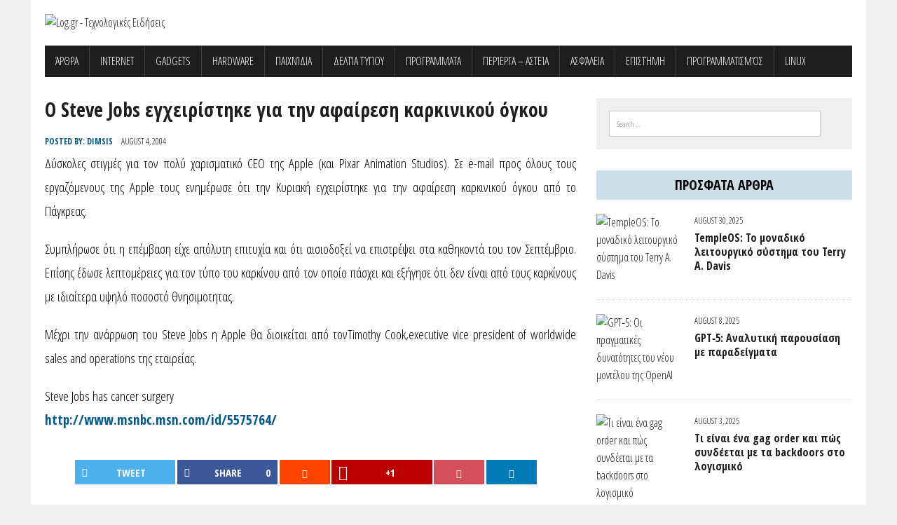

--- FILE ---
content_type: text/html; charset=UTF-8
request_url: https://www.log.gr/o-steve-jobs-egxeiristike-ya-tin-afairesi-karkinikou-ogou/
body_size: 17544
content:
<!DOCTYPE html>
<html class="no-js" lang="en-US">
<head>
<meta charset="UTF-8">
<meta name="viewport" content="width=device-width, initial-scale=1.0">
<link rel="profile" href="http://gmpg.org/xfn/11" />
<meta name='robots' content='index, follow, max-image-preview:large, max-snippet:-1, max-video-preview:-1' />
	<style>img:is([sizes="auto" i], [sizes^="auto," i]) { contain-intrinsic-size: 3000px 1500px }</style>
	
	<!-- This site is optimized with the Yoast SEO plugin v25.8 - https://yoast.com/wordpress/plugins/seo/ -->
	<title>O Steve Jobs εγχειρίστηκε για την αφαίρεση καρκινικού όγκου - Log.gr - Τεχνολογικές Ειδήσεις</title>
	<meta name="description" content="Δύσκολες στιγμές για τον πολύ χαρισματικό CEO της Apple (και Pixar Animation Studios). Σε e-mail προς όλους τους εργαζόμενους της Apple τους ενημέρωσε ότι" />
	<link rel="canonical" href="https://www.log.gr/o-steve-jobs-egxeiristike-ya-tin-afairesi-karkinikou-ogou/" />
	<meta property="og:locale" content="en_US" />
	<meta property="og:type" content="article" />
	<meta property="og:title" content="O Steve Jobs εγχειρίστηκε για την αφαίρεση καρκινικού όγκου - Log.gr - Τεχνολογικές Ειδήσεις" />
	<meta property="og:description" content="Δύσκολες στιγμές για τον πολύ χαρισματικό CEO της Apple (και Pixar Animation Studios). Σε e-mail προς όλους τους εργαζόμενους της Apple τους ενημέρωσε ότι" />
	<meta property="og:url" content="https://www.log.gr/o-steve-jobs-egxeiristike-ya-tin-afairesi-karkinikou-ogou/" />
	<meta property="og:site_name" content="Log.gr - Τεχνολογικές Ειδήσεις" />
	<meta property="article:publisher" content="https://www.facebook.com/log.gr/" />
	<meta property="article:author" content="https://www.facebook.com/log.gr/" />
	<meta property="article:published_time" content="2004-08-04T12:08:00+00:00" />
	<meta name="author" content="dimsis" />
	<meta name="twitter:card" content="summary_large_image" />
	<meta name="twitter:creator" content="@dimsis" />
	<meta name="twitter:site" content="@dimsis" />
	<meta name="twitter:label1" content="Written by" />
	<meta name="twitter:data1" content="dimsis" />
	<script type="application/ld+json" class="yoast-schema-graph">{"@context":"https://schema.org","@graph":[{"@type":"Article","@id":"https://www.log.gr/o-steve-jobs-egxeiristike-ya-tin-afairesi-karkinikou-ogou/#article","isPartOf":{"@id":"https://www.log.gr/o-steve-jobs-egxeiristike-ya-tin-afairesi-karkinikou-ogou/"},"author":{"name":"dimsis","@id":"https://www.log.gr/#/schema/person/6d4621a15866980d3b244f53b21f15e2"},"headline":"O Steve Jobs εγχειρίστηκε για την αφαίρεση καρκινικού όγκου","datePublished":"2004-08-04T12:08:00+00:00","mainEntityOfPage":{"@id":"https://www.log.gr/o-steve-jobs-egxeiristike-ya-tin-afairesi-karkinikou-ogou/"},"wordCount":34,"commentCount":0,"publisher":{"@id":"https://www.log.gr/#/schema/person/6d4621a15866980d3b244f53b21f15e2"},"articleSection":["Internet"],"inLanguage":"en-US"},{"@type":"WebPage","@id":"https://www.log.gr/o-steve-jobs-egxeiristike-ya-tin-afairesi-karkinikou-ogou/","url":"https://www.log.gr/o-steve-jobs-egxeiristike-ya-tin-afairesi-karkinikou-ogou/","name":"O Steve Jobs εγχειρίστηκε για την αφαίρεση καρκινικού όγκου - Log.gr - Τεχνολογικές Ειδήσεις","isPartOf":{"@id":"https://www.log.gr/#website"},"datePublished":"2004-08-04T12:08:00+00:00","description":"Δύσκολες στιγμές για τον πολύ χαρισματικό CEO της Apple (και Pixar Animation Studios). Σε e-mail προς όλους τους εργαζόμενους της Apple τους ενημέρωσε ότι","breadcrumb":{"@id":"https://www.log.gr/o-steve-jobs-egxeiristike-ya-tin-afairesi-karkinikou-ogou/#breadcrumb"},"inLanguage":"en-US","potentialAction":[{"@type":"ReadAction","target":["https://www.log.gr/o-steve-jobs-egxeiristike-ya-tin-afairesi-karkinikou-ogou/"]}]},{"@type":"BreadcrumbList","@id":"https://www.log.gr/o-steve-jobs-egxeiristike-ya-tin-afairesi-karkinikou-ogou/#breadcrumb","itemListElement":[{"@type":"ListItem","position":1,"name":"Αρχική","item":"https://www.log.gr/"},{"@type":"ListItem","position":2,"name":"O Steve Jobs εγχειρίστηκε για την αφαίρεση καρκινικού όγκου"}]},{"@type":"WebSite","@id":"https://www.log.gr/#website","url":"https://www.log.gr/","name":"Log.gr - Τεχνολογικές Ειδήσεις","description":"Log.gr - Ειδήσεις για την τεχνολογία, το διαδίκτυο, τα gadgets, την επιστήμη, τον προγραμματισμό, τα παιχνίδια κ.α.","publisher":{"@id":"https://www.log.gr/#/schema/person/6d4621a15866980d3b244f53b21f15e2"},"potentialAction":[{"@type":"SearchAction","target":{"@type":"EntryPoint","urlTemplate":"https://www.log.gr/?s={search_term_string}"},"query-input":{"@type":"PropertyValueSpecification","valueRequired":true,"valueName":"search_term_string"}}],"inLanguage":"en-US"},{"@type":["Person","Organization"],"@id":"https://www.log.gr/#/schema/person/6d4621a15866980d3b244f53b21f15e2","name":"dimsis","image":{"@type":"ImageObject","inLanguage":"en-US","@id":"https://www.log.gr/#/schema/person/image/","url":"https://www.log.gr/wp-content/uploads/2025/02/cropped-logo-1-1.png","contentUrl":"https://www.log.gr/wp-content/uploads/2025/02/cropped-logo-1-1.png","width":300,"height":85,"caption":"dimsis"},"logo":{"@id":"https://www.log.gr/#/schema/person/image/"},"sameAs":["http://www.siskopoulos.gr","https://www.facebook.com/log.gr/","https://x.com/dimsis"],"url":"https://www.log.gr/author/dimsis/"}]}</script>
	<!-- / Yoast SEO plugin. -->


<link rel='dns-prefetch' href='//fonts.googleapis.com' />
<link rel="alternate" type="application/rss+xml" title="Log.gr - Τεχνολογικές Ειδήσεις &raquo; Feed" href="https://www.log.gr/feed/" />
<script type="text/javascript">
/* <![CDATA[ */
window._wpemojiSettings = {"baseUrl":"https:\/\/s.w.org\/images\/core\/emoji\/16.0.1\/72x72\/","ext":".png","svgUrl":"https:\/\/s.w.org\/images\/core\/emoji\/16.0.1\/svg\/","svgExt":".svg","source":{"concatemoji":"https:\/\/www.log.gr\/wp-includes\/js\/wp-emoji-release.min.js?ver=6.8.3"}};
/*! This file is auto-generated */
!function(s,n){var o,i,e;function c(e){try{var t={supportTests:e,timestamp:(new Date).valueOf()};sessionStorage.setItem(o,JSON.stringify(t))}catch(e){}}function p(e,t,n){e.clearRect(0,0,e.canvas.width,e.canvas.height),e.fillText(t,0,0);var t=new Uint32Array(e.getImageData(0,0,e.canvas.width,e.canvas.height).data),a=(e.clearRect(0,0,e.canvas.width,e.canvas.height),e.fillText(n,0,0),new Uint32Array(e.getImageData(0,0,e.canvas.width,e.canvas.height).data));return t.every(function(e,t){return e===a[t]})}function u(e,t){e.clearRect(0,0,e.canvas.width,e.canvas.height),e.fillText(t,0,0);for(var n=e.getImageData(16,16,1,1),a=0;a<n.data.length;a++)if(0!==n.data[a])return!1;return!0}function f(e,t,n,a){switch(t){case"flag":return n(e,"\ud83c\udff3\ufe0f\u200d\u26a7\ufe0f","\ud83c\udff3\ufe0f\u200b\u26a7\ufe0f")?!1:!n(e,"\ud83c\udde8\ud83c\uddf6","\ud83c\udde8\u200b\ud83c\uddf6")&&!n(e,"\ud83c\udff4\udb40\udc67\udb40\udc62\udb40\udc65\udb40\udc6e\udb40\udc67\udb40\udc7f","\ud83c\udff4\u200b\udb40\udc67\u200b\udb40\udc62\u200b\udb40\udc65\u200b\udb40\udc6e\u200b\udb40\udc67\u200b\udb40\udc7f");case"emoji":return!a(e,"\ud83e\udedf")}return!1}function g(e,t,n,a){var r="undefined"!=typeof WorkerGlobalScope&&self instanceof WorkerGlobalScope?new OffscreenCanvas(300,150):s.createElement("canvas"),o=r.getContext("2d",{willReadFrequently:!0}),i=(o.textBaseline="top",o.font="600 32px Arial",{});return e.forEach(function(e){i[e]=t(o,e,n,a)}),i}function t(e){var t=s.createElement("script");t.src=e,t.defer=!0,s.head.appendChild(t)}"undefined"!=typeof Promise&&(o="wpEmojiSettingsSupports",i=["flag","emoji"],n.supports={everything:!0,everythingExceptFlag:!0},e=new Promise(function(e){s.addEventListener("DOMContentLoaded",e,{once:!0})}),new Promise(function(t){var n=function(){try{var e=JSON.parse(sessionStorage.getItem(o));if("object"==typeof e&&"number"==typeof e.timestamp&&(new Date).valueOf()<e.timestamp+604800&&"object"==typeof e.supportTests)return e.supportTests}catch(e){}return null}();if(!n){if("undefined"!=typeof Worker&&"undefined"!=typeof OffscreenCanvas&&"undefined"!=typeof URL&&URL.createObjectURL&&"undefined"!=typeof Blob)try{var e="postMessage("+g.toString()+"("+[JSON.stringify(i),f.toString(),p.toString(),u.toString()].join(",")+"));",a=new Blob([e],{type:"text/javascript"}),r=new Worker(URL.createObjectURL(a),{name:"wpTestEmojiSupports"});return void(r.onmessage=function(e){c(n=e.data),r.terminate(),t(n)})}catch(e){}c(n=g(i,f,p,u))}t(n)}).then(function(e){for(var t in e)n.supports[t]=e[t],n.supports.everything=n.supports.everything&&n.supports[t],"flag"!==t&&(n.supports.everythingExceptFlag=n.supports.everythingExceptFlag&&n.supports[t]);n.supports.everythingExceptFlag=n.supports.everythingExceptFlag&&!n.supports.flag,n.DOMReady=!1,n.readyCallback=function(){n.DOMReady=!0}}).then(function(){return e}).then(function(){var e;n.supports.everything||(n.readyCallback(),(e=n.source||{}).concatemoji?t(e.concatemoji):e.wpemoji&&e.twemoji&&(t(e.twemoji),t(e.wpemoji)))}))}((window,document),window._wpemojiSettings);
/* ]]> */
</script>
<style id='wp-emoji-styles-inline-css' type='text/css'>

	img.wp-smiley, img.emoji {
		display: inline !important;
		border: none !important;
		box-shadow: none !important;
		height: 1em !important;
		width: 1em !important;
		margin: 0 0.07em !important;
		vertical-align: -0.1em !important;
		background: none !important;
		padding: 0 !important;
	}
</style>
<link rel='stylesheet' id='wp-block-library-css' href='https://www.log.gr/wp-includes/css/dist/block-library/style.min.css?ver=6.8.3' type='text/css' media='all' />
<style id='classic-theme-styles-inline-css' type='text/css'>
/*! This file is auto-generated */
.wp-block-button__link{color:#fff;background-color:#32373c;border-radius:9999px;box-shadow:none;text-decoration:none;padding:calc(.667em + 2px) calc(1.333em + 2px);font-size:1.125em}.wp-block-file__button{background:#32373c;color:#fff;text-decoration:none}
</style>
<style id='global-styles-inline-css' type='text/css'>
:root{--wp--preset--aspect-ratio--square: 1;--wp--preset--aspect-ratio--4-3: 4/3;--wp--preset--aspect-ratio--3-4: 3/4;--wp--preset--aspect-ratio--3-2: 3/2;--wp--preset--aspect-ratio--2-3: 2/3;--wp--preset--aspect-ratio--16-9: 16/9;--wp--preset--aspect-ratio--9-16: 9/16;--wp--preset--color--black: #000000;--wp--preset--color--cyan-bluish-gray: #abb8c3;--wp--preset--color--white: #ffffff;--wp--preset--color--pale-pink: #f78da7;--wp--preset--color--vivid-red: #cf2e2e;--wp--preset--color--luminous-vivid-orange: #ff6900;--wp--preset--color--luminous-vivid-amber: #fcb900;--wp--preset--color--light-green-cyan: #7bdcb5;--wp--preset--color--vivid-green-cyan: #00d084;--wp--preset--color--pale-cyan-blue: #8ed1fc;--wp--preset--color--vivid-cyan-blue: #0693e3;--wp--preset--color--vivid-purple: #9b51e0;--wp--preset--gradient--vivid-cyan-blue-to-vivid-purple: linear-gradient(135deg,rgba(6,147,227,1) 0%,rgb(155,81,224) 100%);--wp--preset--gradient--light-green-cyan-to-vivid-green-cyan: linear-gradient(135deg,rgb(122,220,180) 0%,rgb(0,208,130) 100%);--wp--preset--gradient--luminous-vivid-amber-to-luminous-vivid-orange: linear-gradient(135deg,rgba(252,185,0,1) 0%,rgba(255,105,0,1) 100%);--wp--preset--gradient--luminous-vivid-orange-to-vivid-red: linear-gradient(135deg,rgba(255,105,0,1) 0%,rgb(207,46,46) 100%);--wp--preset--gradient--very-light-gray-to-cyan-bluish-gray: linear-gradient(135deg,rgb(238,238,238) 0%,rgb(169,184,195) 100%);--wp--preset--gradient--cool-to-warm-spectrum: linear-gradient(135deg,rgb(74,234,220) 0%,rgb(151,120,209) 20%,rgb(207,42,186) 40%,rgb(238,44,130) 60%,rgb(251,105,98) 80%,rgb(254,248,76) 100%);--wp--preset--gradient--blush-light-purple: linear-gradient(135deg,rgb(255,206,236) 0%,rgb(152,150,240) 100%);--wp--preset--gradient--blush-bordeaux: linear-gradient(135deg,rgb(254,205,165) 0%,rgb(254,45,45) 50%,rgb(107,0,62) 100%);--wp--preset--gradient--luminous-dusk: linear-gradient(135deg,rgb(255,203,112) 0%,rgb(199,81,192) 50%,rgb(65,88,208) 100%);--wp--preset--gradient--pale-ocean: linear-gradient(135deg,rgb(255,245,203) 0%,rgb(182,227,212) 50%,rgb(51,167,181) 100%);--wp--preset--gradient--electric-grass: linear-gradient(135deg,rgb(202,248,128) 0%,rgb(113,206,126) 100%);--wp--preset--gradient--midnight: linear-gradient(135deg,rgb(2,3,129) 0%,rgb(40,116,252) 100%);--wp--preset--font-size--small: 13px;--wp--preset--font-size--medium: 20px;--wp--preset--font-size--large: 36px;--wp--preset--font-size--x-large: 42px;--wp--preset--spacing--20: 0.44rem;--wp--preset--spacing--30: 0.67rem;--wp--preset--spacing--40: 1rem;--wp--preset--spacing--50: 1.5rem;--wp--preset--spacing--60: 2.25rem;--wp--preset--spacing--70: 3.38rem;--wp--preset--spacing--80: 5.06rem;--wp--preset--shadow--natural: 6px 6px 9px rgba(0, 0, 0, 0.2);--wp--preset--shadow--deep: 12px 12px 50px rgba(0, 0, 0, 0.4);--wp--preset--shadow--sharp: 6px 6px 0px rgba(0, 0, 0, 0.2);--wp--preset--shadow--outlined: 6px 6px 0px -3px rgba(255, 255, 255, 1), 6px 6px rgba(0, 0, 0, 1);--wp--preset--shadow--crisp: 6px 6px 0px rgba(0, 0, 0, 1);}:where(.is-layout-flex){gap: 0.5em;}:where(.is-layout-grid){gap: 0.5em;}body .is-layout-flex{display: flex;}.is-layout-flex{flex-wrap: wrap;align-items: center;}.is-layout-flex > :is(*, div){margin: 0;}body .is-layout-grid{display: grid;}.is-layout-grid > :is(*, div){margin: 0;}:where(.wp-block-columns.is-layout-flex){gap: 2em;}:where(.wp-block-columns.is-layout-grid){gap: 2em;}:where(.wp-block-post-template.is-layout-flex){gap: 1.25em;}:where(.wp-block-post-template.is-layout-grid){gap: 1.25em;}.has-black-color{color: var(--wp--preset--color--black) !important;}.has-cyan-bluish-gray-color{color: var(--wp--preset--color--cyan-bluish-gray) !important;}.has-white-color{color: var(--wp--preset--color--white) !important;}.has-pale-pink-color{color: var(--wp--preset--color--pale-pink) !important;}.has-vivid-red-color{color: var(--wp--preset--color--vivid-red) !important;}.has-luminous-vivid-orange-color{color: var(--wp--preset--color--luminous-vivid-orange) !important;}.has-luminous-vivid-amber-color{color: var(--wp--preset--color--luminous-vivid-amber) !important;}.has-light-green-cyan-color{color: var(--wp--preset--color--light-green-cyan) !important;}.has-vivid-green-cyan-color{color: var(--wp--preset--color--vivid-green-cyan) !important;}.has-pale-cyan-blue-color{color: var(--wp--preset--color--pale-cyan-blue) !important;}.has-vivid-cyan-blue-color{color: var(--wp--preset--color--vivid-cyan-blue) !important;}.has-vivid-purple-color{color: var(--wp--preset--color--vivid-purple) !important;}.has-black-background-color{background-color: var(--wp--preset--color--black) !important;}.has-cyan-bluish-gray-background-color{background-color: var(--wp--preset--color--cyan-bluish-gray) !important;}.has-white-background-color{background-color: var(--wp--preset--color--white) !important;}.has-pale-pink-background-color{background-color: var(--wp--preset--color--pale-pink) !important;}.has-vivid-red-background-color{background-color: var(--wp--preset--color--vivid-red) !important;}.has-luminous-vivid-orange-background-color{background-color: var(--wp--preset--color--luminous-vivid-orange) !important;}.has-luminous-vivid-amber-background-color{background-color: var(--wp--preset--color--luminous-vivid-amber) !important;}.has-light-green-cyan-background-color{background-color: var(--wp--preset--color--light-green-cyan) !important;}.has-vivid-green-cyan-background-color{background-color: var(--wp--preset--color--vivid-green-cyan) !important;}.has-pale-cyan-blue-background-color{background-color: var(--wp--preset--color--pale-cyan-blue) !important;}.has-vivid-cyan-blue-background-color{background-color: var(--wp--preset--color--vivid-cyan-blue) !important;}.has-vivid-purple-background-color{background-color: var(--wp--preset--color--vivid-purple) !important;}.has-black-border-color{border-color: var(--wp--preset--color--black) !important;}.has-cyan-bluish-gray-border-color{border-color: var(--wp--preset--color--cyan-bluish-gray) !important;}.has-white-border-color{border-color: var(--wp--preset--color--white) !important;}.has-pale-pink-border-color{border-color: var(--wp--preset--color--pale-pink) !important;}.has-vivid-red-border-color{border-color: var(--wp--preset--color--vivid-red) !important;}.has-luminous-vivid-orange-border-color{border-color: var(--wp--preset--color--luminous-vivid-orange) !important;}.has-luminous-vivid-amber-border-color{border-color: var(--wp--preset--color--luminous-vivid-amber) !important;}.has-light-green-cyan-border-color{border-color: var(--wp--preset--color--light-green-cyan) !important;}.has-vivid-green-cyan-border-color{border-color: var(--wp--preset--color--vivid-green-cyan) !important;}.has-pale-cyan-blue-border-color{border-color: var(--wp--preset--color--pale-cyan-blue) !important;}.has-vivid-cyan-blue-border-color{border-color: var(--wp--preset--color--vivid-cyan-blue) !important;}.has-vivid-purple-border-color{border-color: var(--wp--preset--color--vivid-purple) !important;}.has-vivid-cyan-blue-to-vivid-purple-gradient-background{background: var(--wp--preset--gradient--vivid-cyan-blue-to-vivid-purple) !important;}.has-light-green-cyan-to-vivid-green-cyan-gradient-background{background: var(--wp--preset--gradient--light-green-cyan-to-vivid-green-cyan) !important;}.has-luminous-vivid-amber-to-luminous-vivid-orange-gradient-background{background: var(--wp--preset--gradient--luminous-vivid-amber-to-luminous-vivid-orange) !important;}.has-luminous-vivid-orange-to-vivid-red-gradient-background{background: var(--wp--preset--gradient--luminous-vivid-orange-to-vivid-red) !important;}.has-very-light-gray-to-cyan-bluish-gray-gradient-background{background: var(--wp--preset--gradient--very-light-gray-to-cyan-bluish-gray) !important;}.has-cool-to-warm-spectrum-gradient-background{background: var(--wp--preset--gradient--cool-to-warm-spectrum) !important;}.has-blush-light-purple-gradient-background{background: var(--wp--preset--gradient--blush-light-purple) !important;}.has-blush-bordeaux-gradient-background{background: var(--wp--preset--gradient--blush-bordeaux) !important;}.has-luminous-dusk-gradient-background{background: var(--wp--preset--gradient--luminous-dusk) !important;}.has-pale-ocean-gradient-background{background: var(--wp--preset--gradient--pale-ocean) !important;}.has-electric-grass-gradient-background{background: var(--wp--preset--gradient--electric-grass) !important;}.has-midnight-gradient-background{background: var(--wp--preset--gradient--midnight) !important;}.has-small-font-size{font-size: var(--wp--preset--font-size--small) !important;}.has-medium-font-size{font-size: var(--wp--preset--font-size--medium) !important;}.has-large-font-size{font-size: var(--wp--preset--font-size--large) !important;}.has-x-large-font-size{font-size: var(--wp--preset--font-size--x-large) !important;}
:where(.wp-block-post-template.is-layout-flex){gap: 1.25em;}:where(.wp-block-post-template.is-layout-grid){gap: 1.25em;}
:where(.wp-block-columns.is-layout-flex){gap: 2em;}:where(.wp-block-columns.is-layout-grid){gap: 2em;}
:root :where(.wp-block-pullquote){font-size: 1.5em;line-height: 1.6;}
</style>
<link rel='stylesheet' id='sharify-css' href='https://www.log.gr/wp-content/plugins/sharify/sharify-style.php' type='text/css' media='all' />
<link rel='stylesheet' id='sharify-icon-css' href='https://www.log.gr/wp-content/plugins/sharify/icon/css/sharify.css' type='text/css' media='all' />
<link rel='stylesheet' id='sharify-font-css' href='https://fonts.googleapis.com/css?family=Roboto+Condensed:400' type='text/css' media='all' />
<link rel='stylesheet' id='rennews-style-css' href='https://www.log.gr/wp-content/themes/mh-newsdesk-lite/style.css?ver=6.8.3' type='text/css' media='all' />
<link rel='stylesheet' id='mh-google-fonts-css' href='https://fonts.googleapis.com/css?family=Oswald:400,700,300|PT+Serif:400,400italic,700,700italic' type='text/css' media='all' />
<link rel='stylesheet' id='mh-font-awesome-css' href='https://www.log.gr/wp-content/themes/mh-newsdesk-lite/includes/font-awesome.min.css' type='text/css' media='all' />
<link rel='stylesheet' id='mh-style-css' href='https://www.log.gr/wp-content/themes/rennews-child/style.css?ver=6.8.3' type='text/css' media='all' />
<link rel='stylesheet' id='moove_gdpr_frontend-css' href='https://www.log.gr/wp-content/plugins/gdpr-cookie-compliance/dist/styles/gdpr-main.css?ver=5.0.9' type='text/css' media='all' />
<style id='moove_gdpr_frontend-inline-css' type='text/css'>
#moove_gdpr_cookie_modal,#moove_gdpr_cookie_info_bar,.gdpr_cookie_settings_shortcode_content{font-family:&#039;Nunito&#039;,sans-serif}#moove_gdpr_save_popup_settings_button{background-color:#373737;color:#fff}#moove_gdpr_save_popup_settings_button:hover{background-color:#000}#moove_gdpr_cookie_info_bar .moove-gdpr-info-bar-container .moove-gdpr-info-bar-content a.mgbutton,#moove_gdpr_cookie_info_bar .moove-gdpr-info-bar-container .moove-gdpr-info-bar-content button.mgbutton{background-color:#0c4da2}#moove_gdpr_cookie_modal .moove-gdpr-modal-content .moove-gdpr-modal-footer-content .moove-gdpr-button-holder a.mgbutton,#moove_gdpr_cookie_modal .moove-gdpr-modal-content .moove-gdpr-modal-footer-content .moove-gdpr-button-holder button.mgbutton,.gdpr_cookie_settings_shortcode_content .gdpr-shr-button.button-green{background-color:#0c4da2;border-color:#0c4da2}#moove_gdpr_cookie_modal .moove-gdpr-modal-content .moove-gdpr-modal-footer-content .moove-gdpr-button-holder a.mgbutton:hover,#moove_gdpr_cookie_modal .moove-gdpr-modal-content .moove-gdpr-modal-footer-content .moove-gdpr-button-holder button.mgbutton:hover,.gdpr_cookie_settings_shortcode_content .gdpr-shr-button.button-green:hover{background-color:#fff;color:#0c4da2}#moove_gdpr_cookie_modal .moove-gdpr-modal-content .moove-gdpr-modal-close i,#moove_gdpr_cookie_modal .moove-gdpr-modal-content .moove-gdpr-modal-close span.gdpr-icon{background-color:#0c4da2;border:1px solid #0c4da2}#moove_gdpr_cookie_info_bar span.moove-gdpr-infobar-allow-all.focus-g,#moove_gdpr_cookie_info_bar span.moove-gdpr-infobar-allow-all:focus,#moove_gdpr_cookie_info_bar button.moove-gdpr-infobar-allow-all.focus-g,#moove_gdpr_cookie_info_bar button.moove-gdpr-infobar-allow-all:focus,#moove_gdpr_cookie_info_bar span.moove-gdpr-infobar-reject-btn.focus-g,#moove_gdpr_cookie_info_bar span.moove-gdpr-infobar-reject-btn:focus,#moove_gdpr_cookie_info_bar button.moove-gdpr-infobar-reject-btn.focus-g,#moove_gdpr_cookie_info_bar button.moove-gdpr-infobar-reject-btn:focus,#moove_gdpr_cookie_info_bar span.change-settings-button.focus-g,#moove_gdpr_cookie_info_bar span.change-settings-button:focus,#moove_gdpr_cookie_info_bar button.change-settings-button.focus-g,#moove_gdpr_cookie_info_bar button.change-settings-button:focus{-webkit-box-shadow:0 0 1px 3px #0c4da2;-moz-box-shadow:0 0 1px 3px #0c4da2;box-shadow:0 0 1px 3px #0c4da2}#moove_gdpr_cookie_modal .moove-gdpr-modal-content .moove-gdpr-modal-close i:hover,#moove_gdpr_cookie_modal .moove-gdpr-modal-content .moove-gdpr-modal-close span.gdpr-icon:hover,#moove_gdpr_cookie_info_bar span[data-href]>u.change-settings-button{color:#0c4da2}#moove_gdpr_cookie_modal .moove-gdpr-modal-content .moove-gdpr-modal-left-content #moove-gdpr-menu li.menu-item-selected a span.gdpr-icon,#moove_gdpr_cookie_modal .moove-gdpr-modal-content .moove-gdpr-modal-left-content #moove-gdpr-menu li.menu-item-selected button span.gdpr-icon{color:inherit}#moove_gdpr_cookie_modal .moove-gdpr-modal-content .moove-gdpr-modal-left-content #moove-gdpr-menu li a span.gdpr-icon,#moove_gdpr_cookie_modal .moove-gdpr-modal-content .moove-gdpr-modal-left-content #moove-gdpr-menu li button span.gdpr-icon{color:inherit}#moove_gdpr_cookie_modal .gdpr-acc-link{line-height:0;font-size:0;color:transparent;position:absolute}#moove_gdpr_cookie_modal .moove-gdpr-modal-content .moove-gdpr-modal-close:hover i,#moove_gdpr_cookie_modal .moove-gdpr-modal-content .moove-gdpr-modal-left-content #moove-gdpr-menu li a,#moove_gdpr_cookie_modal .moove-gdpr-modal-content .moove-gdpr-modal-left-content #moove-gdpr-menu li button,#moove_gdpr_cookie_modal .moove-gdpr-modal-content .moove-gdpr-modal-left-content #moove-gdpr-menu li button i,#moove_gdpr_cookie_modal .moove-gdpr-modal-content .moove-gdpr-modal-left-content #moove-gdpr-menu li a i,#moove_gdpr_cookie_modal .moove-gdpr-modal-content .moove-gdpr-tab-main .moove-gdpr-tab-main-content a:hover,#moove_gdpr_cookie_info_bar.moove-gdpr-dark-scheme .moove-gdpr-info-bar-container .moove-gdpr-info-bar-content a.mgbutton:hover,#moove_gdpr_cookie_info_bar.moove-gdpr-dark-scheme .moove-gdpr-info-bar-container .moove-gdpr-info-bar-content button.mgbutton:hover,#moove_gdpr_cookie_info_bar.moove-gdpr-dark-scheme .moove-gdpr-info-bar-container .moove-gdpr-info-bar-content a:hover,#moove_gdpr_cookie_info_bar.moove-gdpr-dark-scheme .moove-gdpr-info-bar-container .moove-gdpr-info-bar-content button:hover,#moove_gdpr_cookie_info_bar.moove-gdpr-dark-scheme .moove-gdpr-info-bar-container .moove-gdpr-info-bar-content span.change-settings-button:hover,#moove_gdpr_cookie_info_bar.moove-gdpr-dark-scheme .moove-gdpr-info-bar-container .moove-gdpr-info-bar-content button.change-settings-button:hover,#moove_gdpr_cookie_info_bar.moove-gdpr-dark-scheme .moove-gdpr-info-bar-container .moove-gdpr-info-bar-content u.change-settings-button:hover,#moove_gdpr_cookie_info_bar span[data-href]>u.change-settings-button,#moove_gdpr_cookie_info_bar.moove-gdpr-dark-scheme .moove-gdpr-info-bar-container .moove-gdpr-info-bar-content a.mgbutton.focus-g,#moove_gdpr_cookie_info_bar.moove-gdpr-dark-scheme .moove-gdpr-info-bar-container .moove-gdpr-info-bar-content button.mgbutton.focus-g,#moove_gdpr_cookie_info_bar.moove-gdpr-dark-scheme .moove-gdpr-info-bar-container .moove-gdpr-info-bar-content a.focus-g,#moove_gdpr_cookie_info_bar.moove-gdpr-dark-scheme .moove-gdpr-info-bar-container .moove-gdpr-info-bar-content button.focus-g,#moove_gdpr_cookie_info_bar.moove-gdpr-dark-scheme .moove-gdpr-info-bar-container .moove-gdpr-info-bar-content a.mgbutton:focus,#moove_gdpr_cookie_info_bar.moove-gdpr-dark-scheme .moove-gdpr-info-bar-container .moove-gdpr-info-bar-content button.mgbutton:focus,#moove_gdpr_cookie_info_bar.moove-gdpr-dark-scheme .moove-gdpr-info-bar-container .moove-gdpr-info-bar-content a:focus,#moove_gdpr_cookie_info_bar.moove-gdpr-dark-scheme .moove-gdpr-info-bar-container .moove-gdpr-info-bar-content button:focus,#moove_gdpr_cookie_info_bar.moove-gdpr-dark-scheme .moove-gdpr-info-bar-container .moove-gdpr-info-bar-content span.change-settings-button.focus-g,span.change-settings-button:focus,button.change-settings-button.focus-g,button.change-settings-button:focus,#moove_gdpr_cookie_info_bar.moove-gdpr-dark-scheme .moove-gdpr-info-bar-container .moove-gdpr-info-bar-content u.change-settings-button.focus-g,#moove_gdpr_cookie_info_bar.moove-gdpr-dark-scheme .moove-gdpr-info-bar-container .moove-gdpr-info-bar-content u.change-settings-button:focus{color:#0c4da2}#moove_gdpr_cookie_modal .moove-gdpr-branding.focus-g span,#moove_gdpr_cookie_modal .moove-gdpr-modal-content .moove-gdpr-tab-main a.focus-g,#moove_gdpr_cookie_modal .moove-gdpr-modal-content .moove-gdpr-tab-main .gdpr-cd-details-toggle.focus-g{color:#0c4da2}#moove_gdpr_cookie_modal.gdpr_lightbox-hide{display:none}
</style>
<script type="text/javascript" src="https://www.log.gr/wp-includes/js/jquery/jquery.min.js?ver=3.7.1" id="jquery-core-js"></script>
<script type="text/javascript" src="https://www.log.gr/wp-includes/js/jquery/jquery-migrate.min.js?ver=3.4.1" id="jquery-migrate-js"></script>
<script type="text/javascript" src="https://www.log.gr/wp-content/themes/mh-newsdesk-lite/js/scripts.js?ver=6.8.3" id="mh-scripts-js"></script>
<link rel="https://api.w.org/" href="https://www.log.gr/wp-json/" /><link rel="alternate" title="JSON" type="application/json" href="https://www.log.gr/wp-json/wp/v2/posts/21" /><link rel="EditURI" type="application/rsd+xml" title="RSD" href="https://www.log.gr/xmlrpc.php?rsd" />
<meta name="generator" content="WordPress 6.8.3" />
<link rel='shortlink' href='https://www.log.gr/?p=21' />
<link rel="alternate" title="oEmbed (JSON)" type="application/json+oembed" href="https://www.log.gr/wp-json/oembed/1.0/embed?url=https%3A%2F%2Fwww.log.gr%2Fo-steve-jobs-egxeiristike-ya-tin-afairesi-karkinikou-ogou%2F" />
<link rel="alternate" title="oEmbed (XML)" type="text/xml+oembed" href="https://www.log.gr/wp-json/oembed/1.0/embed?url=https%3A%2F%2Fwww.log.gr%2Fo-steve-jobs-egxeiristike-ya-tin-afairesi-karkinikou-ogou%2F&#038;format=xml" />
<!--[if lt IE 9]>
<script src="https://www.log.gr/wp-content/themes/mh-newsdesk-lite/js/css3-mediaqueries.js"></script>
<![endif]-->
<link rel="icon" href="https://www.log.gr/wp-content/uploads/2016/04/cropped-logo-32x32.png" sizes="32x32" />
<link rel="icon" href="https://www.log.gr/wp-content/uploads/2016/04/cropped-logo-192x192.png" sizes="192x192" />
<link rel="apple-touch-icon" href="https://www.log.gr/wp-content/uploads/2016/04/cropped-logo-180x180.png" />
<meta name="msapplication-TileImage" content="https://www.log.gr/wp-content/uploads/2016/04/cropped-logo-270x270.png" />
		<style type="text/css" id="wp-custom-css">
			table,table td {
	    font-size: 1.1rem !important;
	}

img.size-content-single {
    width: 100% !important;
    max-width: 100% !important;
}

blockquote {
    font-size: 26px !important;
}		</style>
		</head>
<body class="wp-singular post-template-default single single-post postid-21 single-format-standard wp-theme-mh-newsdesk-lite wp-child-theme-rennews-child mh-right-sb">
<div id="mh-wrapper">
<header class="mh-header">
	<div class="header-wrap mh-clearfix">
		<a href="https://www.log.gr/" title="Log.gr - Τεχνολογικές Ειδήσεις" rel="home">
<div class="logo-wrap" role="banner">
<img src="https://www.log.gr/wp-content/uploads/2016/04/cropped-logo-1-1.png" height="85" width="300" alt="Log.gr - Τεχνολογικές Ειδήσεις" />
</div>
</a>
	</div>
	<div class="header-menu mh-clearfix">
		<nav class="main-nav mh-clearfix">
			<div class="menu-main-menu-container"><ul id="menu-main-menu" class="menu"><li id="menu-item-4803" class="menu-item menu-item-type-taxonomy menu-item-object-category menu-item-4803"><a href="https://www.log.gr/category/articles/">Άρθρα</a></li>
<li id="menu-item-4799" class="menu-item menu-item-type-taxonomy menu-item-object-category current-post-ancestor current-menu-parent current-post-parent menu-item-4799"><a href="https://www.log.gr/category/internet/">Internet</a></li>
<li id="menu-item-4797" class="menu-item menu-item-type-taxonomy menu-item-object-category menu-item-4797"><a href="https://www.log.gr/category/gadgets/">Gadgets</a></li>
<li id="menu-item-4798" class="menu-item menu-item-type-taxonomy menu-item-object-category menu-item-4798"><a href="https://www.log.gr/category/hardware/">Hardware</a></li>
<li id="menu-item-4809" class="menu-item menu-item-type-taxonomy menu-item-object-category menu-item-4809"><a href="https://www.log.gr/category/games/">Παιχνίδια</a></li>
<li id="menu-item-4805" class="menu-item menu-item-type-taxonomy menu-item-object-category menu-item-4805"><a href="https://www.log.gr/category/newsrelease/">Δελτία τύπου</a></li>
<li id="menu-item-4811" class="menu-item menu-item-type-taxonomy menu-item-object-category menu-item-4811"><a href="https://www.log.gr/category/programs/">Προγράμματα</a></li>
<li id="menu-item-4810" class="menu-item menu-item-type-taxonomy menu-item-object-category menu-item-4810"><a href="https://www.log.gr/category/funny/">Περίεργα &#8211; Αστεία</a></li>
<li id="menu-item-4804" class="menu-item menu-item-type-taxonomy menu-item-object-category menu-item-4804"><a href="https://www.log.gr/category/security/">Ασφάλεια</a></li>
<li id="menu-item-4807" class="menu-item menu-item-type-taxonomy menu-item-object-category menu-item-4807"><a href="https://www.log.gr/category/science/">Επιστήμη</a></li>
<li id="menu-item-4812" class="menu-item menu-item-type-taxonomy menu-item-object-category menu-item-4812"><a href="https://www.log.gr/category/programming/">Προγραμματισμός</a></li>
<li id="menu-item-4800" class="menu-item menu-item-type-taxonomy menu-item-object-category menu-item-4800"><a href="https://www.log.gr/category/linux/">Linux</a></li>
</ul></div>		</nav>
	</div>
</header><div class="mh-section mh-group">
	<div id="main-content" class="mh-content"><article id="post-21" class="post-21 post type-post status-publish format-standard hentry category-internet">
	<header class="entry-header mh-clearfix">
		<h1 class="entry-title">O Steve Jobs εγχειρίστηκε για την αφαίρεση καρκινικού όγκου</h1>
			</header>
		<p class="entry-meta">
<span class="entry-meta-author vcard author">Posted By: <a class="fn" href="https://www.log.gr/author/dimsis/">dimsis</a></span>
<span class="entry-meta-date updated">August 4, 2004</span>
</p>
	<div class="entry-content mh-clearfix">
		<p>Δύσκολες στιγμές για τον πολύ χαρισματικό CEO της Apple (και Pixar Animation Studios). Σε e-mail προς όλους τους εργαζόμενους της Apple τους ενημέρωσε ότι την Κυριακή εγχειρίστηκε για την αφαίρεση καρκινικού όγκου από το Πάγκρεας. </p>
<p>Συμπλήρωσε ότι η επέμβαση είχε απόλυτη επιτυχία και ότι αισιοδοξεί να επιστρέψει στα καθηκοντά του τον Σεπτέμβριο. Επίσης έδωσε λεπτομέρειες για τον τύπο του καρκίνου από τον οποίο πάσχει και εξήγησε ότι δεν είναι από τους καρκίνους με ιδιαίτερα υψηλό ποσοστό θνησιμοτητας. </p>
<p>Μέχρι την ανάρρωση του Steve Jobs η Apple θα διοικείται από τονTimothy Cook,executive vice president of worldwide sales and operations της εταιρείας. </p>
<p>Steve Jobs has cancer surgery<br />
<a href="http://www.msnbc.msn.com/id/5575764/" rel="nofollow">http://www.msnbc.msn.com/id/5575764/</a></p>
<div class="sharify-container"><ul><li class="sharify-btn-twitter">
								<a title="Tweet on Twitter" href="https://twitter.com/intent/tweet?text=O+Steve+Jobs+%CE%B5%CE%B3%CF%87%CE%B5%CE%B9%CF%81%CE%AF%CF%83%CF%84%CE%B7%CE%BA%CE%B5+%CE%B3%CE%B9%CE%B1+%CF%84%CE%B7%CE%BD+%CE%B1%CF%86%CE%B1%CE%AF%CF%81%CE%B5%CF%83%CE%B7+%CE%BA%CE%B1%CF%81%CE%BA%CE%B9%CE%BD%CE%B9%CE%BA%CE%BF%CF%8D+%CF%8C%CE%B3%CE%BA%CE%BF%CF%85: https://www.log.gr/o-steve-jobs-egxeiristike-ya-tin-afairesi-karkinikou-ogou/" onclick="window.open(this.href, 'mywin','left=50,top=50,width=600,height=350,toolbar=0'); return false;">
									<span class="sharify-icon"><i class="sharify sharify-twitter"></i></span>
									<span class="sharify-title">Tweet</span>
								</a>
							</li><li class="sharify-btn-facebook">
								<a title="Share on Facebook" href="http://www.facebook.com/sharer.php?u=https%3A%2F%2Fwww.log.gr%2Fo-steve-jobs-egxeiristike-ya-tin-afairesi-karkinikou-ogou%2F" onclick="window.open(this.href, 'mywin','left=50,top=50,width=600,height=350,toolbar=0'); return false;">
									<span class="sharify-icon"><i class="sharify sharify-facebook"></i></span>
									<span class="sharify-title">Share</span>
									<span class="sharify-count">0</span>
								</a>
							</li><li class="sharify-btn-reddit">
								<a title="Submit to Reddit" href="http://reddit.com/submit?url=https://www.log.gr/o-steve-jobs-egxeiristike-ya-tin-afairesi-karkinikou-ogou/" onclick="window.open(this.href, 'mywin','left=50,top=50,width=950,height=450,toolbar=0'); return false;">
									<span class="sharify-icon"><i class="sharify sharify-reddit"></i></span>
									<span class="sharify-title">Reddit</span>
								</a>
							</li><li class="sharify-btn-gplus">
								<a title="Share on Google+" href="http://plus.google.com/share?url=https://www.log.gr/o-steve-jobs-egxeiristike-ya-tin-afairesi-karkinikou-ogou/" onclick="window.open(this.href, 'mywin','left=50,top=50,width=600,height=350,toolbar=0'); return false;">
									<span class="sharify-icon"><i class="sharify sharify-gplus"></i></span>
									<span class="sharify-title">+1</span>
								</a>
							</li><li class="sharify-btn-pocket">
								<a title="Save to read later on Pocket" href="https://getpocket.com/save?url=https%3A%2F%2Fwww.log.gr%2Fo-steve-jobs-egxeiristike-ya-tin-afairesi-karkinikou-ogou%2F" onclick="window.open(this.href, 'mywin','left=50,top=50,width=600,height=350,toolbar=0'); return false;">
									<span class="sharify-icon"><i class="sharify sharify-pocket"></i></span>
									<span class="sharify-title">Pocket</span>
								</a>
							</li><li class="sharify-btn-linkedin">
								<a title="Share on Linkedin" href="https://www.linkedin.com/shareArticle?mini=true&url=https://www.log.gr/o-steve-jobs-egxeiristike-ya-tin-afairesi-karkinikou-ogou/&title=O Steve Jobs εγχειρίστηκε για την αφαίρεση καρκινικού όγκου" onclick="if(!document.getElementById('td_social_networks_buttons')){window.open(this.href, 'mywin','left=50,top=50,width=600,height=350,toolbar=0'); return false;}" >
									<span class="sharify-icon"><i class="sharify sharify-linkedin"></i></span>
									<span class="sharify-title">LinkedIn</span>
									<span class="sharify-count">0</span>
								</a>
							</li></ul></div>	</div>
</article><nav class="post-nav-wrap" role="navigation">
<ul class="post-nav mh-clearfix">
<li class="post-nav-prev">
<a href="https://www.log.gr/adiabroxo-mp-player/" rel="prev"><i class="fa fa-chevron-left"></i>Previous post</a></li>
<li class="post-nav-next">
<a href="https://www.log.gr/upostiriksi-tou-format-blu-ray-apo-to-playstation/" rel="next">Next post<i class="fa fa-chevron-right"></i></a></li>
</ul>
</nav>
	</div>
	<aside class="mh-sidebar">
	<div id="search-2" class="sb-widget mh-clearfix widget_search"><form role="search" method="get" class="search-form" action="https://www.log.gr/">
				<label>
					<span class="screen-reader-text">Search for:</span>
					<input type="search" class="search-field" placeholder="Search &hellip;" value="" name="s" />
				</label>
				<input type="submit" class="search-submit" value="Search" />
			</form></div><div id="mh_newsdesk_lite_custom_posts-3" class="sb-widget mh-clearfix mh_newsdesk_lite_custom_posts"><h4 class="widget-title"><span>ΠΡΟΣΦΑΤΑ ΑΡΘΡΑ</span></h4>		<div class="mh-cp-widget mh-clearfix">				<article class="cp-wrap cp-small mh-clearfix">
					<div class="cp-thumb-small">
						<a href="https://www.log.gr/templeos-terry-davis/" title="TempleOS: Το μοναδικό λειτουργικό σύστημα του Terry A. Davis"><img width="120" height="67" src="https://www.log.gr/wp-content/uploads/2025/08/TempleOS-120x67.jpg" class="attachment-cp-thumb-small size-cp-thumb-small wp-post-image" alt="TempleOS: Το μοναδικό λειτουργικό σύστημα του Terry A. Davis" decoding="async" loading="lazy" srcset="https://www.log.gr/wp-content/uploads/2025/08/TempleOS-120x67.jpg 120w, https://www.log.gr/wp-content/uploads/2025/08/TempleOS-777x437.jpg 777w, https://www.log.gr/wp-content/uploads/2025/08/TempleOS-260x146.jpg 260w" sizes="auto, (max-width: 120px) 100vw, 120px" /></a>
					</div>
					<p class="entry-meta"><span class="updated">August 30, 2025</span></p>
					<h3 class="cp-title-small"><a href="https://www.log.gr/templeos-terry-davis/" title="TempleOS: Το μοναδικό λειτουργικό σύστημα του Terry A. Davis" rel="bookmark">TempleOS: Το μοναδικό λειτουργικό σύστημα του Terry A. Davis</a></h3>
				</article>
				<hr class="mh-separator">				<article class="cp-wrap cp-small mh-clearfix">
					<div class="cp-thumb-small">
						<a href="https://www.log.gr/gpt5-dynatotites-kainourgia-xaraktiristika/" title="GPT‑5: Αναλυτική παρουσίαση με παραδείγματα"><img width="120" height="67" src="https://www.log.gr/wp-content/uploads/2025/08/gpt5-dynatotites-kainourgia-xaraktiristika-120x67.jpg" class="attachment-cp-thumb-small size-cp-thumb-small wp-post-image" alt="GPT‑5: Οι πραγματικές δυνατότητες του νέου μοντέλου της OpenAI" decoding="async" loading="lazy" srcset="https://www.log.gr/wp-content/uploads/2025/08/gpt5-dynatotites-kainourgia-xaraktiristika-120x67.jpg 120w, https://www.log.gr/wp-content/uploads/2025/08/gpt5-dynatotites-kainourgia-xaraktiristika-260x146.jpg 260w" sizes="auto, (max-width: 120px) 100vw, 120px" /></a>
					</div>
					<p class="entry-meta"><span class="updated">August 8, 2025</span></p>
					<h3 class="cp-title-small"><a href="https://www.log.gr/gpt5-dynatotites-kainourgia-xaraktiristika/" title="GPT‑5: Αναλυτική παρουσίαση με παραδείγματα" rel="bookmark">GPT‑5: Αναλυτική παρουσίαση με παραδείγματα</a></h3>
				</article>
				<hr class="mh-separator">				<article class="cp-wrap cp-small mh-clearfix">
					<div class="cp-thumb-small">
						<a href="https://www.log.gr/gag-order-backdoor-software/" title="Τι είναι ένα gag order και πώς συνδέεται με τα backdoors στο λογισμικό"><img width="120" height="67" src="https://www.log.gr/wp-content/uploads/2025/08/gag-order-backdoor-software-120x67.jpg" class="attachment-cp-thumb-small size-cp-thumb-small wp-post-image" alt="Τι είναι ένα gag order και πώς συνδέεται με τα backdoors στο λογισμικό" decoding="async" loading="lazy" srcset="https://www.log.gr/wp-content/uploads/2025/08/gag-order-backdoor-software-120x67.jpg 120w, https://www.log.gr/wp-content/uploads/2025/08/gag-order-backdoor-software-260x146.jpg 260w" sizes="auto, (max-width: 120px) 100vw, 120px" /></a>
					</div>
					<p class="entry-meta"><span class="updated">August 3, 2025</span></p>
					<h3 class="cp-title-small"><a href="https://www.log.gr/gag-order-backdoor-software/" title="Τι είναι ένα gag order και πώς συνδέεται με τα backdoors στο λογισμικό" rel="bookmark">Τι είναι ένα gag order και πώς συνδέεται με τα backdoors στο λογισμικό</a></h3>
				</article>
				<hr class="mh-separator">				<article class="cp-wrap cp-small mh-clearfix">
					<div class="cp-thumb-small">
						<a href="https://www.log.gr/sistema-wifi-anagnorisi-atomon-whofi/" title="Σύστημα WhoFi: Αναγνώριση Ατόμων με Wi-Fi Σήματα έως 95,5% Ακρίβεια"><img width="120" height="67" src="https://www.log.gr/wp-content/uploads/2025/08/sistema-wifi-anagnorisi-atomon-whofi-120x67.jpg" class="attachment-cp-thumb-small size-cp-thumb-small wp-post-image" alt="Σύστημα WhoFi: Αναγνώριση Ατόμων με Wi-Fi Σήματα έως 95,5% Ακρίβεια" decoding="async" loading="lazy" srcset="https://www.log.gr/wp-content/uploads/2025/08/sistema-wifi-anagnorisi-atomon-whofi-120x67.jpg 120w, https://www.log.gr/wp-content/uploads/2025/08/sistema-wifi-anagnorisi-atomon-whofi-260x146.jpg 260w" sizes="auto, (max-width: 120px) 100vw, 120px" /></a>
					</div>
					<p class="entry-meta"><span class="updated">August 2, 2025</span></p>
					<h3 class="cp-title-small"><a href="https://www.log.gr/sistema-wifi-anagnorisi-atomon-whofi/" title="Σύστημα WhoFi: Αναγνώριση Ατόμων με Wi-Fi Σήματα έως 95,5% Ακρίβεια" rel="bookmark">Σύστημα WhoFi: Αναγνώριση Ατόμων με Wi-Fi Σήματα έως 95,5% Ακρίβεια</a></h3>
				</article>
				<hr class="mh-separator">				<article class="cp-wrap cp-small mh-clearfix">
					<div class="cp-thumb-small">
						<a href="https://www.log.gr/hapip-crispr-gonidiaki-therapeia/" title="Το χάπι CRISPR και το μέλλον της γονιδιακής θεραπείας"><img width="120" height="67" src="https://www.log.gr/wp-content/uploads/2025/08/hapip-crispr-gonidiaki-therapeia-120x67.jpg" class="attachment-cp-thumb-small size-cp-thumb-small wp-post-image" alt="Το χάπι CRISPR και το μέλλον της γονιδιακής θεραπείας" decoding="async" loading="lazy" srcset="https://www.log.gr/wp-content/uploads/2025/08/hapip-crispr-gonidiaki-therapeia-120x67.jpg 120w, https://www.log.gr/wp-content/uploads/2025/08/hapip-crispr-gonidiaki-therapeia-260x146.jpg 260w" sizes="auto, (max-width: 120px) 100vw, 120px" /></a>
					</div>
					<p class="entry-meta"><span class="updated">August 2, 2025</span></p>
					<h3 class="cp-title-small"><a href="https://www.log.gr/hapip-crispr-gonidiaki-therapeia/" title="Το χάπι CRISPR και το μέλλον της γονιδιακής θεραπείας" rel="bookmark">Το χάπι CRISPR και το μέλλον της γονιδιακής θεραπείας</a></h3>
				</article>
				<hr class="mh-separator">		</div></div><div id="tag_cloud-3" class="sb-widget mh-clearfix widget_tag_cloud"><h4 class="widget-title"><span>Tags</span></h4><div class="tagcloud"><a href="https://www.log.gr/tag/acta/" class="tag-cloud-link tag-link-89 tag-link-position-1" style="font-size: 10.52pt;" aria-label="ACTA (2 items)">ACTA</a>
<a href="https://www.log.gr/tag/agi/" class="tag-cloud-link tag-link-360 tag-link-position-2" style="font-size: 13.6pt;" aria-label="AGI (4 items)">AGI</a>
<a href="https://www.log.gr/tag/ai/" class="tag-cloud-link tag-link-173 tag-link-position-3" style="font-size: 18.36pt;" aria-label="ai (10 items)">ai</a>
<a href="https://www.log.gr/tag/artificial-intelligence/" class="tag-cloud-link tag-link-205 tag-link-position-4" style="font-size: 17.1pt;" aria-label="artificial intelligence (8 items)">artificial intelligence</a>
<a href="https://www.log.gr/tag/bill-gates/" class="tag-cloud-link tag-link-109 tag-link-position-5" style="font-size: 12.2pt;" aria-label="bill gates (3 items)">bill gates</a>
<a href="https://www.log.gr/tag/biotechnology/" class="tag-cloud-link tag-link-490 tag-link-position-6" style="font-size: 10.52pt;" aria-label="biotechnology (2 items)">biotechnology</a>
<a href="https://www.log.gr/tag/deepmind/" class="tag-cloud-link tag-link-302 tag-link-position-7" style="font-size: 10.52pt;" aria-label="DeepMind (2 items)">DeepMind</a>
<a href="https://www.log.gr/tag/dna/" class="tag-cloud-link tag-link-253 tag-link-position-8" style="font-size: 10.52pt;" aria-label="dna (2 items)">dna</a>
<a href="https://www.log.gr/tag/e-xeftila/" class="tag-cloud-link tag-link-72 tag-link-position-9" style="font-size: 10.52pt;" aria-label="e-ξεφτίλα (2 items)">e-ξεφτίλα</a>
<a href="https://www.log.gr/tag/education/" class="tag-cloud-link tag-link-260 tag-link-position-10" style="font-size: 10.52pt;" aria-label="education (2 items)">education</a>
<a href="https://www.log.gr/tag/elon-musk/" class="tag-cloud-link tag-link-112 tag-link-position-11" style="font-size: 10.52pt;" aria-label="elon musk (2 items)">elon musk</a>
<a href="https://www.log.gr/tag/games/" class="tag-cloud-link tag-link-45 tag-link-position-12" style="font-size: 12.2pt;" aria-label="games (3 items)">games</a>
<a href="https://www.log.gr/tag/gamification/" class="tag-cloud-link tag-link-133 tag-link-position-13" style="font-size: 10.52pt;" aria-label="gamification (2 items)">gamification</a>
<a href="https://www.log.gr/tag/gaming/" class="tag-cloud-link tag-link-206 tag-link-position-14" style="font-size: 12.2pt;" aria-label="gaming (3 items)">gaming</a>
<a href="https://www.log.gr/tag/george-paget-thomson/" class="tag-cloud-link tag-link-415 tag-link-position-15" style="font-size: 8pt;" aria-label="George Paget Thomson (1 item)">George Paget Thomson</a>
<a href="https://www.log.gr/tag/google/" class="tag-cloud-link tag-link-98 tag-link-position-16" style="font-size: 10.52pt;" aria-label="google+ (2 items)">google+</a>
<a href="https://www.log.gr/tag/iot/" class="tag-cloud-link tag-link-162 tag-link-position-17" style="font-size: 10.52pt;" aria-label="iot (2 items)">iot</a>
<a href="https://www.log.gr/tag/pipa/" class="tag-cloud-link tag-link-91 tag-link-position-18" style="font-size: 10.52pt;" aria-label="PIPA (2 items)">PIPA</a>
<a href="https://www.log.gr/tag/saferinternet/" class="tag-cloud-link tag-link-26 tag-link-position-19" style="font-size: 16.4pt;" aria-label="saferinternet (7 items)">saferinternet</a>
<a href="https://www.log.gr/tag/seo/" class="tag-cloud-link tag-link-65 tag-link-position-20" style="font-size: 13.6pt;" aria-label="SEO (4 items)">SEO</a>
<a href="https://www.log.gr/tag/singularity/" class="tag-cloud-link tag-link-268 tag-link-position-21" style="font-size: 10.52pt;" aria-label="singularity (2 items)">singularity</a>
<a href="https://www.log.gr/tag/sopa/" class="tag-cloud-link tag-link-90 tag-link-position-22" style="font-size: 10.52pt;" aria-label="SOPA (2 items)">SOPA</a>
<a href="https://www.log.gr/tag/themes/" class="tag-cloud-link tag-link-60 tag-link-position-23" style="font-size: 10.52pt;" aria-label="themes (2 items)">themes</a>
<a href="https://www.log.gr/tag/ubi/" class="tag-cloud-link tag-link-273 tag-link-position-24" style="font-size: 10.52pt;" aria-label="ubi (2 items)">ubi</a>
<a href="https://www.log.gr/tag/web-design/" class="tag-cloud-link tag-link-75 tag-link-position-25" style="font-size: 10.52pt;" aria-label="web design (2 items)">web design</a>
<a href="https://www.log.gr/tag/anagnosi-skepsis/" class="tag-cloud-link tag-link-178 tag-link-position-26" style="font-size: 10.52pt;" aria-label="Ανάγνωση σκέψης (2 items)">Ανάγνωση σκέψης</a>
<a href="https://www.log.gr/tag/%cf%84%ce%b5%cf%87%ce%bd%ce%b7%cf%84%ce%ae-%ce%bd%ce%bf%ce%b7%ce%bc%ce%bf%cf%83%cf%8d%ce%bd%ce%b7/" class="tag-cloud-link tag-link-324 tag-link-position-27" style="font-size: 12.2pt;" aria-label="Τεχνητή Νοημοσύνη (3 items)">Τεχνητή Νοημοσύνη</a>
<a href="https://www.log.gr/tag/%cf%84%ce%b5%cf%87%ce%bd%ce%bf%ce%bb%ce%bf%ce%b3%ce%af%ce%b1/" class="tag-cloud-link tag-link-389 tag-link-position-28" style="font-size: 12.2pt;" aria-label="Τεχνολογία (3 items)">Τεχνολογία</a>
<a href="https://www.log.gr/tag/%ce%b1%ce%bb%ce%b3%cf%8c%cf%81%ce%b9%ce%b8%ce%bc%ce%bf%ce%b9/" class="tag-cloud-link tag-link-385 tag-link-position-29" style="font-size: 8pt;" aria-label="αλγόριθμοι (1 item)">αλγόριθμοι</a>
<a href="https://www.log.gr/tag/%ce%b1%cf%85%cf%84%ce%bf%ce%bc%ce%b1%cf%84%ce%bf%cf%80%ce%bf%ce%af%ce%b7%cf%83%ce%b7/" class="tag-cloud-link tag-link-272 tag-link-position-30" style="font-size: 10.52pt;" aria-label="αυτοματοποίηση (2 items)">αυτοματοποίηση</a>
<a href="https://www.log.gr/tag/%ce%b2%ce%b1%cf%81%cf%85%cf%84%ce%b9%ce%ba%ce%ac-%ce%ba%cf%8d%ce%bc%ce%b1%cf%84%ce%b1/" class="tag-cloud-link tag-link-414 tag-link-position-31" style="font-size: 8pt;" aria-label="βαρυτικά κύματα (1 item)">βαρυτικά κύματα</a>
<a href="https://www.log.gr/tag/%ce%b2%ce%b9%ce%bf%cf%84%ce%b5%cf%87%ce%bd%ce%bf%ce%bb%ce%bf%ce%b3%ce%af%ce%b1/" class="tag-cloud-link tag-link-397 tag-link-position-32" style="font-size: 10.52pt;" aria-label="βιοτεχνολογία (2 items)">βιοτεχνολογία</a>
<a href="https://www.log.gr/tag/ekpedefsi/" class="tag-cloud-link tag-link-225 tag-link-position-33" style="font-size: 15.7pt;" aria-label="εκπαίδευση (6 items)">εκπαίδευση</a>
<a href="https://www.log.gr/tag/ekpedeftiki/" class="tag-cloud-link tag-link-135 tag-link-position-34" style="font-size: 12.2pt;" aria-label="εκπαιδευτικοί (3 items)">εκπαιδευτικοί</a>
<a href="https://www.log.gr/tag/energia/" class="tag-cloud-link tag-link-182 tag-link-position-35" style="font-size: 10.52pt;" aria-label="ενέργεια (2 items)">ενέργεια</a>
<a href="https://www.log.gr/tag/ilektronika-pechnidia/" class="tag-cloud-link tag-link-208 tag-link-position-36" style="font-size: 10.52pt;" aria-label="ηλεκτρονικά παιχνίδια (2 items)">ηλεκτρονικά παιχνίδια</a>
<a href="https://www.log.gr/tag/%ce%b9%ce%b4%ce%b9%cf%89%cf%84%ce%b9%ce%ba%cf%8c%cf%84%ce%b7%cf%84%ce%b1/" class="tag-cloud-link tag-link-622 tag-link-position-37" style="font-size: 10.52pt;" aria-label="ιδιωτικότητα (2 items)">ιδιωτικότητα</a>
<a href="https://www.log.gr/tag/%ce%ba%ce%b1%ce%b8%ce%b1%cf%81%ce%ae-%ce%b5%ce%bd%ce%ad%cf%81%ce%b3%ce%b5%ce%b9%ce%b1/" class="tag-cloud-link tag-link-456 tag-link-position-38" style="font-size: 10.52pt;" aria-label="καθαρή ενέργεια (2 items)">καθαρή ενέργεια</a>
<a href="https://www.log.gr/tag/karagkiozides/" class="tag-cloud-link tag-link-71 tag-link-position-39" style="font-size: 10.52pt;" aria-label="καραγκιόζηδες (2 items)">καραγκιόζηδες</a>
<a href="https://www.log.gr/tag/%ce%ba%ce%b2%ce%b1%ce%bd%cf%84%ce%b9%ce%ba%ce%ae-%cf%86%cf%85%cf%83%ce%b9%ce%ba%ce%ae/" class="tag-cloud-link tag-link-342 tag-link-position-40" style="font-size: 10.52pt;" aria-label="κβαντική φυσική (2 items)">κβαντική φυσική</a>
<a href="https://www.log.gr/tag/kinita/" class="tag-cloud-link tag-link-155 tag-link-position-41" style="font-size: 10.52pt;" aria-label="κινητά (2 items)">κινητά</a>
<a href="https://www.log.gr/tag/paichnidia/" class="tag-cloud-link tag-link-46 tag-link-position-42" style="font-size: 14.72pt;" aria-label="παιχνίδια (5 items)">παιχνίδια</a>
<a href="https://www.log.gr/tag/scholia-tou-mellontos/" class="tag-cloud-link tag-link-230 tag-link-position-43" style="font-size: 10.52pt;" aria-label="σχολεία του μέλλοντος (2 items)">σχολεία του μέλλοντος</a>
<a href="https://www.log.gr/tag/techniti-noimosyni/" class="tag-cloud-link tag-link-161 tag-link-position-44" style="font-size: 22pt;" aria-label="τεχνητή νοημοσύνη (19 items)">τεχνητή νοημοσύνη</a>
<a href="https://www.log.gr/tag/technologia/" class="tag-cloud-link tag-link-37 tag-link-position-45" style="font-size: 17.8pt;" aria-label="τεχνολογία (9 items)">τεχνολογία</a></div>
</div><div id="archives-2" class="sb-widget mh-clearfix widget_archive"><h4 class="widget-title"><span>Archives</span></h4>
			<ul>
					<li><a href='https://www.log.gr/2025/08/'>August 2025</a></li>
	<li><a href='https://www.log.gr/2025/07/'>July 2025</a></li>
	<li><a href='https://www.log.gr/2025/06/'>June 2025</a></li>
	<li><a href='https://www.log.gr/2025/05/'>May 2025</a></li>
	<li><a href='https://www.log.gr/2025/04/'>April 2025</a></li>
	<li><a href='https://www.log.gr/2025/03/'>March 2025</a></li>
	<li><a href='https://www.log.gr/2025/02/'>February 2025</a></li>
	<li><a href='https://www.log.gr/2025/01/'>January 2025</a></li>
	<li><a href='https://www.log.gr/2024/12/'>December 2024</a></li>
	<li><a href='https://www.log.gr/2024/09/'>September 2024</a></li>
	<li><a href='https://www.log.gr/2024/05/'>May 2024</a></li>
	<li><a href='https://www.log.gr/2024/01/'>January 2024</a></li>
	<li><a href='https://www.log.gr/2023/11/'>November 2023</a></li>
	<li><a href='https://www.log.gr/2023/04/'>April 2023</a></li>
	<li><a href='https://www.log.gr/2023/02/'>February 2023</a></li>
	<li><a href='https://www.log.gr/2023/01/'>January 2023</a></li>
	<li><a href='https://www.log.gr/2021/03/'>March 2021</a></li>
	<li><a href='https://www.log.gr/2020/11/'>November 2020</a></li>
	<li><a href='https://www.log.gr/2020/04/'>April 2020</a></li>
	<li><a href='https://www.log.gr/2020/03/'>March 2020</a></li>
	<li><a href='https://www.log.gr/2019/06/'>June 2019</a></li>
	<li><a href='https://www.log.gr/2018/01/'>January 2018</a></li>
	<li><a href='https://www.log.gr/2017/12/'>December 2017</a></li>
	<li><a href='https://www.log.gr/2017/11/'>November 2017</a></li>
	<li><a href='https://www.log.gr/2017/04/'>April 2017</a></li>
	<li><a href='https://www.log.gr/2017/03/'>March 2017</a></li>
	<li><a href='https://www.log.gr/2017/02/'>February 2017</a></li>
	<li><a href='https://www.log.gr/2017/01/'>January 2017</a></li>
	<li><a href='https://www.log.gr/2016/12/'>December 2016</a></li>
	<li><a href='https://www.log.gr/2016/10/'>October 2016</a></li>
	<li><a href='https://www.log.gr/2016/09/'>September 2016</a></li>
	<li><a href='https://www.log.gr/2016/05/'>May 2016</a></li>
	<li><a href='https://www.log.gr/2016/04/'>April 2016</a></li>
	<li><a href='https://www.log.gr/2016/03/'>March 2016</a></li>
	<li><a href='https://www.log.gr/2016/02/'>February 2016</a></li>
	<li><a href='https://www.log.gr/2016/01/'>January 2016</a></li>
	<li><a href='https://www.log.gr/2015/09/'>September 2015</a></li>
	<li><a href='https://www.log.gr/2015/02/'>February 2015</a></li>
	<li><a href='https://www.log.gr/2015/01/'>January 2015</a></li>
	<li><a href='https://www.log.gr/2014/12/'>December 2014</a></li>
	<li><a href='https://www.log.gr/2014/10/'>October 2014</a></li>
	<li><a href='https://www.log.gr/2014/09/'>September 2014</a></li>
	<li><a href='https://www.log.gr/2014/07/'>July 2014</a></li>
	<li><a href='https://www.log.gr/2014/06/'>June 2014</a></li>
	<li><a href='https://www.log.gr/2014/04/'>April 2014</a></li>
	<li><a href='https://www.log.gr/2014/02/'>February 2014</a></li>
	<li><a href='https://www.log.gr/2014/01/'>January 2014</a></li>
	<li><a href='https://www.log.gr/2013/11/'>November 2013</a></li>
	<li><a href='https://www.log.gr/2013/10/'>October 2013</a></li>
	<li><a href='https://www.log.gr/2013/08/'>August 2013</a></li>
	<li><a href='https://www.log.gr/2013/07/'>July 2013</a></li>
	<li><a href='https://www.log.gr/2013/06/'>June 2013</a></li>
	<li><a href='https://www.log.gr/2013/05/'>May 2013</a></li>
	<li><a href='https://www.log.gr/2013/04/'>April 2013</a></li>
	<li><a href='https://www.log.gr/2013/02/'>February 2013</a></li>
	<li><a href='https://www.log.gr/2013/01/'>January 2013</a></li>
	<li><a href='https://www.log.gr/2012/12/'>December 2012</a></li>
	<li><a href='https://www.log.gr/2012/11/'>November 2012</a></li>
	<li><a href='https://www.log.gr/2012/10/'>October 2012</a></li>
	<li><a href='https://www.log.gr/2012/09/'>September 2012</a></li>
	<li><a href='https://www.log.gr/2012/07/'>July 2012</a></li>
	<li><a href='https://www.log.gr/2012/06/'>June 2012</a></li>
	<li><a href='https://www.log.gr/2012/05/'>May 2012</a></li>
	<li><a href='https://www.log.gr/2012/03/'>March 2012</a></li>
	<li><a href='https://www.log.gr/2012/02/'>February 2012</a></li>
	<li><a href='https://www.log.gr/2012/01/'>January 2012</a></li>
	<li><a href='https://www.log.gr/2011/12/'>December 2011</a></li>
	<li><a href='https://www.log.gr/2011/11/'>November 2011</a></li>
	<li><a href='https://www.log.gr/2011/10/'>October 2011</a></li>
	<li><a href='https://www.log.gr/2011/09/'>September 2011</a></li>
	<li><a href='https://www.log.gr/2011/08/'>August 2011</a></li>
	<li><a href='https://www.log.gr/2011/07/'>July 2011</a></li>
	<li><a href='https://www.log.gr/2011/06/'>June 2011</a></li>
	<li><a href='https://www.log.gr/2011/05/'>May 2011</a></li>
	<li><a href='https://www.log.gr/2011/04/'>April 2011</a></li>
	<li><a href='https://www.log.gr/2011/03/'>March 2011</a></li>
	<li><a href='https://www.log.gr/2011/02/'>February 2011</a></li>
	<li><a href='https://www.log.gr/2011/01/'>January 2011</a></li>
	<li><a href='https://www.log.gr/2010/12/'>December 2010</a></li>
	<li><a href='https://www.log.gr/2010/11/'>November 2010</a></li>
	<li><a href='https://www.log.gr/2010/10/'>October 2010</a></li>
	<li><a href='https://www.log.gr/2010/09/'>September 2010</a></li>
	<li><a href='https://www.log.gr/2010/08/'>August 2010</a></li>
	<li><a href='https://www.log.gr/2010/07/'>July 2010</a></li>
	<li><a href='https://www.log.gr/2010/06/'>June 2010</a></li>
	<li><a href='https://www.log.gr/2010/05/'>May 2010</a></li>
	<li><a href='https://www.log.gr/2010/04/'>April 2010</a></li>
	<li><a href='https://www.log.gr/2010/03/'>March 2010</a></li>
	<li><a href='https://www.log.gr/2010/02/'>February 2010</a></li>
	<li><a href='https://www.log.gr/2010/01/'>January 2010</a></li>
	<li><a href='https://www.log.gr/2009/12/'>December 2009</a></li>
	<li><a href='https://www.log.gr/2009/11/'>November 2009</a></li>
	<li><a href='https://www.log.gr/2009/10/'>October 2009</a></li>
	<li><a href='https://www.log.gr/2009/09/'>September 2009</a></li>
	<li><a href='https://www.log.gr/2009/08/'>August 2009</a></li>
	<li><a href='https://www.log.gr/2009/07/'>July 2009</a></li>
	<li><a href='https://www.log.gr/2009/06/'>June 2009</a></li>
	<li><a href='https://www.log.gr/2009/05/'>May 2009</a></li>
	<li><a href='https://www.log.gr/2009/04/'>April 2009</a></li>
	<li><a href='https://www.log.gr/2009/03/'>March 2009</a></li>
	<li><a href='https://www.log.gr/2009/02/'>February 2009</a></li>
	<li><a href='https://www.log.gr/2009/01/'>January 2009</a></li>
	<li><a href='https://www.log.gr/2008/12/'>December 2008</a></li>
	<li><a href='https://www.log.gr/2008/11/'>November 2008</a></li>
	<li><a href='https://www.log.gr/2008/10/'>October 2008</a></li>
	<li><a href='https://www.log.gr/2008/09/'>September 2008</a></li>
	<li><a href='https://www.log.gr/2008/08/'>August 2008</a></li>
	<li><a href='https://www.log.gr/2008/07/'>July 2008</a></li>
	<li><a href='https://www.log.gr/2008/06/'>June 2008</a></li>
	<li><a href='https://www.log.gr/2008/05/'>May 2008</a></li>
	<li><a href='https://www.log.gr/2008/04/'>April 2008</a></li>
	<li><a href='https://www.log.gr/2008/03/'>March 2008</a></li>
	<li><a href='https://www.log.gr/2008/02/'>February 2008</a></li>
	<li><a href='https://www.log.gr/2008/01/'>January 2008</a></li>
	<li><a href='https://www.log.gr/2007/12/'>December 2007</a></li>
	<li><a href='https://www.log.gr/2007/11/'>November 2007</a></li>
	<li><a href='https://www.log.gr/2007/10/'>October 2007</a></li>
	<li><a href='https://www.log.gr/2007/09/'>September 2007</a></li>
	<li><a href='https://www.log.gr/2007/08/'>August 2007</a></li>
	<li><a href='https://www.log.gr/2007/07/'>July 2007</a></li>
	<li><a href='https://www.log.gr/2007/06/'>June 2007</a></li>
	<li><a href='https://www.log.gr/2007/05/'>May 2007</a></li>
	<li><a href='https://www.log.gr/2007/04/'>April 2007</a></li>
	<li><a href='https://www.log.gr/2007/03/'>March 2007</a></li>
	<li><a href='https://www.log.gr/2007/02/'>February 2007</a></li>
	<li><a href='https://www.log.gr/2007/01/'>January 2007</a></li>
	<li><a href='https://www.log.gr/2006/11/'>November 2006</a></li>
	<li><a href='https://www.log.gr/2006/10/'>October 2006</a></li>
	<li><a href='https://www.log.gr/2006/09/'>September 2006</a></li>
	<li><a href='https://www.log.gr/2006/08/'>August 2006</a></li>
	<li><a href='https://www.log.gr/2006/07/'>July 2006</a></li>
	<li><a href='https://www.log.gr/2006/06/'>June 2006</a></li>
	<li><a href='https://www.log.gr/2006/05/'>May 2006</a></li>
	<li><a href='https://www.log.gr/2006/04/'>April 2006</a></li>
	<li><a href='https://www.log.gr/2006/03/'>March 2006</a></li>
	<li><a href='https://www.log.gr/2006/02/'>February 2006</a></li>
	<li><a href='https://www.log.gr/2006/01/'>January 2006</a></li>
	<li><a href='https://www.log.gr/2005/12/'>December 2005</a></li>
	<li><a href='https://www.log.gr/2005/11/'>November 2005</a></li>
	<li><a href='https://www.log.gr/2005/10/'>October 2005</a></li>
	<li><a href='https://www.log.gr/2005/09/'>September 2005</a></li>
	<li><a href='https://www.log.gr/2005/08/'>August 2005</a></li>
	<li><a href='https://www.log.gr/2005/07/'>July 2005</a></li>
	<li><a href='https://www.log.gr/2005/06/'>June 2005</a></li>
	<li><a href='https://www.log.gr/2005/05/'>May 2005</a></li>
	<li><a href='https://www.log.gr/2005/04/'>April 2005</a></li>
	<li><a href='https://www.log.gr/2005/03/'>March 2005</a></li>
	<li><a href='https://www.log.gr/2005/02/'>February 2005</a></li>
	<li><a href='https://www.log.gr/2005/01/'>January 2005</a></li>
	<li><a href='https://www.log.gr/2004/12/'>December 2004</a></li>
	<li><a href='https://www.log.gr/2004/11/'>November 2004</a></li>
	<li><a href='https://www.log.gr/2004/10/'>October 2004</a></li>
	<li><a href='https://www.log.gr/2004/09/'>September 2004</a></li>
	<li><a href='https://www.log.gr/2004/08/'>August 2004</a></li>
			</ul>

			</div><div id="nav_menu-3" class="sb-widget mh-clearfix widget_nav_menu"><h4 class="widget-title"><span>ΣΗΜΑΝΤΙΚΑ</span></h4><div class="menu-footer-menu-container"><ul id="menu-footer-menu" class="menu"><li id="menu-item-4819" class="menu-item menu-item-type-post_type menu-item-object-page menu-item-4819"><a href="https://www.log.gr/prosopika-dedomena/">Προσωπικά δεδομένα</a></li>
<li id="menu-item-4820" class="menu-item menu-item-type-post_type menu-item-object-page menu-item-4820"><a href="https://www.log.gr/oroi-chrisis/">Όροι χρήσης</a></li>
</ul></div></div><div id="text-5" class="sb-widget mh-clearfix widget_text">			<div class="textwidget"><div align="center">
<form action="https://www.paypal.com/cgi-bin/webscr" method="post" target="_top">
<input type="hidden" name="cmd" value="_s-xclick">
<input type="hidden" name="hosted_button_id" value="LWVR9MRJ3F5NE">
<input type="image" src="https://www.paypal.com/en_US/i/btn/btn_donateCC_LG.gif" border="0" name="submit" alt="PayPal - The safer, easier way to pay online!">
<img alt="" border="0" src="https://www.paypalobjects.com/en_US/i/scr/pixel.gif" width="1" height="1">
</form>

</div></div>
		</div><div id="text-7" class="sb-widget mh-clearfix widget_text">			<div class="textwidget"><center>
<a href="http://www.mediahost.gr/manager/aff.php?aff=81"><img src="http://www.log.gr/wp-content/uploads/2017/12/mediahost-banner.png" alt="mediahost hosting" />
</a>
</center></div>
		</div><div id="text-9" class="sb-widget mh-clearfix widget_text"><h4 class="widget-title"><span>Booking.com</span></h4>			<div class="textwidget"><p>Κερδίστε 10% επιστροφή μετά το τέλος της διαμονής σας κάνοντας κράτηση αφού ακολουθήσετε τον παρακάτω σύνδεσμο:<br />
<strong><a href="https://www.booking.com/s/98b3315d">https://www.booking.com/s/98b3315d</a></strong></p>
</div>
		</div><div id="block-3" class="sb-widget mh-clearfix widget_block">
<ul class="wp-block-list">
<li><a href="https://www.desfu.com/">Destiny Fuse</a>
<ul class="wp-block-list">
<li><strong>Destiny Fuse</strong> is a home for short stories, flash fiction, and other bite-sized narratives. Come explore a world of unexpected tales<br></li>
</ul>
</li>



<li><a href="https://www.avadaz.com/">Avadaz</a>
<ul class="wp-block-list"></ul>
</li>



<li><a href="https://www.wake.gr/">Wake</a><br></li>



<li><a href="https://www.district.gr/">District</a><br></li>



<li><a href="https://www.fuchsia.gr/">Fuchsia</a></li>
</ul>
</div><div id="block-5" class="sb-widget mh-clearfix widget_block"><b><a href="https://www.desfu.com/" target="_blank">Destiny Fuse</a></b>
<p><small>Το Destiny Fuse είναι ένας τόπος για διηγήματα, flash fiction και άλλες σύντομες αφηγήσεις. Ελάτε να εξερευνήσετε έναν κόσμο
    απροσδόκητων ιστοριών</small></p>

<br>

<b><a href="https://www.avadaz.com/" target="_blank">Avadaz</a></b>
<p><small>Το Avadaz είναι η πύλη σας προς το άγνωστο, εξερευνώντας τη συνείδηση, τα μυστήρια της ύπαρξης, τον κόσμο των πνευμάτων,
    την εξωγήινη ζωή και τα ταξίδια στο χρόνο. Βουτήξτε σε μεταφυσικές θεωρίες, κοσμικά θαύματα και τη διασταύρωση
    της επιστήμης και του υπερφυσικού</small></p>



<br>

<b><a href="https://www.wake.gr/" target="_blank">Wake</a></b>
<p><small>Ένα ελληνικό website αυτοβελτίωσης που προσφέρει έμπνευση και πρακτικές για καλύτερη διαχείριση άγχους, ανάπτυξη
    προσωπικών σχέσεων, ευημερία και ισορροπημένη ζωή. Μέσα από στοχευμένα άρθρα, παρουσιάζει πώς μπορείς να μεγαλώσεις
    ψυχικά, νοητικά και συναισθηματικά.</small></p>

<br>

<b><a href="https://www.district.gr/" target="_blank">District</a></b>
<p><small>Το District είναι μια ελληνική ιστοσελίδα επικεντρωμένη στην τεχνητή νοημοσύνη. Εξερευνά τόσο τις πρακτικές εφαρμογές όσο και
    τις φιλοσοφικές προοπτικές της AI, καλύπτοντας θέματα όπως η εκπαίδευση, η κλιματική επιστήμη, η ηθική και το μέλλον
    της ανθρωπότητας. Ο ιστότοπος συνδυάζει την τεχνολογία με βαθύτερο προβληματισμό, με στόχο να ενημερώσει και να εμπνεύσει αναγνώστες που ενδιαφέρονται για τον
    ρόλο της AI στη διαμόρφωση του κόσμου μας.</small></p>

<br>

<b><a href="https://www.fuchsia.gr/" target="_blank">Fuchsia</a></b>
<p><small>Το Fuchsia είναι ποίηση, στίχοι και τέχνη με τη δύναμη της τεχνητής νοημοσύνης. Μια σύντηξη τεχνολογίας και δημιουργικότητας</small></p></div></aside></div>
</div>
<footer class="mh-footer">
	<div class="wrapper-inner">
		<p class="copyright">Copyright 2026 | MH Newsdesk lite by <a href="https://www.mhthemes.com/" rel="nofollow">MH Themes</a></p>
	</div>
</footer>
<script type="speculationrules">
{"prefetch":[{"source":"document","where":{"and":[{"href_matches":"\/*"},{"not":{"href_matches":["\/wp-*.php","\/wp-admin\/*","\/wp-content\/uploads\/*","\/wp-content\/*","\/wp-content\/plugins\/*","\/wp-content\/themes\/rennews-child\/*","\/wp-content\/themes\/mh-newsdesk-lite\/*","\/*\\?(.+)"]}},{"not":{"selector_matches":"a[rel~=\"nofollow\"]"}},{"not":{"selector_matches":".no-prefetch, .no-prefetch a"}}]},"eagerness":"conservative"}]}
</script>
	<!--copyscapeskip-->
	<aside id="moove_gdpr_cookie_info_bar" class="moove-gdpr-info-bar-hidden moove-gdpr-align-center moove-gdpr-dark-scheme gdpr_infobar_postion_bottom" aria-label="GDPR Cookie Banner" style="display: none;">
	<div class="moove-gdpr-info-bar-container">
		<div class="moove-gdpr-info-bar-content">
		
<div class="moove-gdpr-cookie-notice">
  <p>Ο ιστότοπος χρησιμοποιεί cookies για καλύτερη εμπειρία πλοήγησης και για να κάνουμε την περιήγησή σας πιο εύκολη.</p>
<p>Μπορείτε να μάθετε περισσότερα για τα cookies που χρησιμοποιούμαι ή και να τα απενεργοποιήσετε από τις <button  aria-haspopup="true" data-href="#moove_gdpr_cookie_modal" class="change-settings-button">ρυθμίσεις</button>.</p>
</div>
<!--  .moove-gdpr-cookie-notice -->
		
<div class="moove-gdpr-button-holder">
			<button class="mgbutton moove-gdpr-infobar-allow-all gdpr-fbo-0" aria-label="Αποδοχή" >Αποδοχή</button>
		</div>
<!--  .button-container -->
		</div>
		<!-- moove-gdpr-info-bar-content -->
	</div>
	<!-- moove-gdpr-info-bar-container -->
	</aside>
	<!-- #moove_gdpr_cookie_info_bar -->
	<!--/copyscapeskip-->
<script type="text/javascript" src="https://www.log.gr/wp-content/plugins/sharify/admin/inc/sharifycounts.js?ver=1.4" id="sharify-counts-js"></script>
<script type="text/javascript" id="moove_gdpr_frontend-js-extra">
/* <![CDATA[ */
var moove_frontend_gdpr_scripts = {"ajaxurl":"https:\/\/www.log.gr\/wp-admin\/admin-ajax.php","post_id":"21","plugin_dir":"https:\/\/www.log.gr\/wp-content\/plugins\/gdpr-cookie-compliance","show_icons":"all","is_page":"","ajax_cookie_removal":"false","strict_init":"2","enabled_default":{"strict":1,"third_party":0,"advanced":0,"performance":0,"preference":0},"geo_location":"false","force_reload":"false","is_single":"1","hide_save_btn":"false","current_user":"0","cookie_expiration":"365","script_delay":"2000","close_btn_action":"1","close_btn_rdr":"","scripts_defined":"{\"cache\":true,\"header\":\"\",\"body\":\"\",\"footer\":\"\",\"thirdparty\":{\"header\":\"\",\"body\":\"\",\"footer\":\"\"},\"strict\":{\"header\":\"\",\"body\":\"\",\"footer\":\"\"},\"advanced\":{\"header\":\"\",\"body\":\"\",\"footer\":\"\"}}","gdpr_scor":"true","wp_lang":"","wp_consent_api":"false","gdpr_nonce":"2fd52a0042"};
/* ]]> */
</script>
<script type="text/javascript" src="https://www.log.gr/wp-content/plugins/gdpr-cookie-compliance/dist/scripts/main.js?ver=5.0.9" id="moove_gdpr_frontend-js"></script>
<script type="text/javascript" id="moove_gdpr_frontend-js-after">
/* <![CDATA[ */
var gdpr_consent__strict = "false"
var gdpr_consent__thirdparty = "false"
var gdpr_consent__advanced = "false"
var gdpr_consent__performance = "false"
var gdpr_consent__preference = "false"
var gdpr_consent__cookies = ""
/* ]]> */
</script>

    
	<!--copyscapeskip-->
	<!-- V1 -->
	<dialog id="moove_gdpr_cookie_modal" class="gdpr_lightbox-hide" aria-modal="true" aria-label="GDPR Settings Screen">
	<div class="moove-gdpr-modal-content moove-clearfix logo-position-left moove_gdpr_modal_theme_v1">
		    
		<button class="moove-gdpr-modal-close" autofocus aria-label="Close GDPR Cookie Settings">
			<span class="gdpr-sr-only">Close GDPR Cookie Settings</span>
			<span class="gdpr-icon moovegdpr-arrow-close"></span>
		</button>
				<div class="moove-gdpr-modal-left-content">
		
<div class="moove-gdpr-company-logo-holder">
	<img src="http://www.log.gr/wp-content/plugins/gdpr-cookie-compliance/dist/images/moove-logo.png" alt="Log.gr - Τεχνολογικές Ειδήσεις"     class="img-responsive" />
</div>
<!--  .moove-gdpr-company-logo-holder -->
		<ul id="moove-gdpr-menu">
			
<li class="menu-item-on menu-item-privacy_overview menu-item-selected">
	<button data-href="#privacy_overview" class="moove-gdpr-tab-nav" aria-label="Privacy Overview">
	<span class="gdpr-nav-tab-title">Privacy Overview</span>
	</button>
</li>

	<li class="menu-item-strict-necessary-cookies menu-item-off">
	<button data-href="#strict-necessary-cookies" class="moove-gdpr-tab-nav" aria-label="Strictly Necessary Cookies">
		<span class="gdpr-nav-tab-title">Strictly Necessary Cookies</span>
	</button>
	</li>





		</ul>
		
<div class="moove-gdpr-branding-cnt">
			<a href="https://wordpress.org/plugins/gdpr-cookie-compliance/" rel="noopener noreferrer" target="_blank" class='moove-gdpr-branding'>Από&nbsp; <span>GDPR Cookie Compliance</span></a>
		</div>
<!--  .moove-gdpr-branding -->
		</div>
		<!--  .moove-gdpr-modal-left-content -->
		<div class="moove-gdpr-modal-right-content">
		<div class="moove-gdpr-modal-title">
			 
		</div>
		<!-- .moove-gdpr-modal-ritle -->
		<div class="main-modal-content">

			<div class="moove-gdpr-tab-content">
			
<div id="privacy_overview" class="moove-gdpr-tab-main">
		<span class="tab-title">Privacy Overview</span>
		<div class="moove-gdpr-tab-main-content">
	<p>This website uses cookies so that we can provide you with the best user experience possible. Cookie information is stored in your browser and performs functions such as recognising you when you return to our website and helping our team to understand which sections of the website you find most interesting and useful.</p>
		</div>
	<!--  .moove-gdpr-tab-main-content -->

</div>
<!-- #privacy_overview -->
			
  <div id="strict-necessary-cookies" class="moove-gdpr-tab-main" style="display:none">
    <span class="tab-title">Strictly Necessary Cookies</span>
    <div class="moove-gdpr-tab-main-content">
      <p>Strictly Necessary Cookie should be enabled at all times so that we can save your preferences for cookie settings.</p>
      <div class="moove-gdpr-status-bar ">
        <div class="gdpr-cc-form-wrap">
          <div class="gdpr-cc-form-fieldset">
            <label class="cookie-switch" for="moove_gdpr_strict_cookies">    
              <span class="gdpr-sr-only">Enable or Disable Cookies</span>        
              <input type="checkbox" aria-label="Strictly Necessary Cookies"  value="check" name="moove_gdpr_strict_cookies" id="moove_gdpr_strict_cookies">
              <span class="cookie-slider cookie-round gdpr-sr" data-text-enable="Ενεργοποίηση" data-text-disabled="Απενεργοποίηση">
                <span class="gdpr-sr-label">
                  <span class="gdpr-sr-enable">Ενεργοποίηση</span>
                  <span class="gdpr-sr-disable">Απενεργοποίηση</span>
                </span>
              </span>
            </label>
          </div>
          <!-- .gdpr-cc-form-fieldset -->
        </div>
        <!-- .gdpr-cc-form-wrap -->
      </div>
      <!-- .moove-gdpr-status-bar -->
                                              
    </div>
    <!--  .moove-gdpr-tab-main-content -->
  </div>
  <!-- #strict-necesarry-cookies -->
			
			
									
			</div>
			<!--  .moove-gdpr-tab-content -->
		</div>
		<!--  .main-modal-content -->
		<div class="moove-gdpr-modal-footer-content">
			<div class="moove-gdpr-button-holder">
						<button class="mgbutton moove-gdpr-modal-allow-all button-visible" aria-label="Ενεργοποίηση Όλων">Ενεργοποίηση Όλων</button>
								<button class="mgbutton moove-gdpr-modal-save-settings button-visible" aria-label="Αποθήκευση Αλλαγών">Αποθήκευση Αλλαγών</button>
				</div>
<!--  .moove-gdpr-button-holder -->
		</div>
		<!--  .moove-gdpr-modal-footer-content -->
		</div>
		<!--  .moove-gdpr-modal-right-content -->

		<div class="moove-clearfix"></div>

	</div>
	<!--  .moove-gdpr-modal-content -->
	</dialog>
	<!-- #moove_gdpr_cookie_modal -->
	<!--/copyscapeskip-->
</body>
</html>

--- FILE ---
content_type: text/css
request_url: https://www.log.gr/wp-content/themes/rennews-child/style.css?ver=6.8.3
body_size: 948
content:
/*
Theme Name: RenNews Child
Description: RenNews theme is a responsive Wordpress Theme that can be used for blogs, online magazines any other awesome websites. Theme can be translated easily into over 46 languages : Arabic (العربية), Chinese (简体中文), Danish (Dansk), Dutch (Nederlands), French (Français), German (Deutsch), Italian (Italiano), Japanese (日本語), Korean (한국어), Polish (Polski), Portuguese (Português), Romanian (Română), Russian (Русский), Spanish (Spain) (Español), Turkish (Türkçe), Ukrainian (Українська) and more...
Author: Madalin Milea
Author URI: http://madalinm.com
Template: mh-newsdesk-lite
Version: 1.2
License: GNU General Public License v2 or later
License URI: http://www.gnu.org/licenses/gpl-2.0.html
Tags: two-columns, left-sidebar, right-sidebar, responsive-layout, custom-background, custom-colors, custom-header, custom-menu, featured-images, theme-options, threaded-comments, full-width-template, translation-ready, rtl-language-support
*/
@import url(https://fonts.googleapis.com/css?family=Open+Sans+Condensed:300,300italic,700&subset=greek,latin);
@import url("../mh-newsdesk-lite/style.css");

body, html { font-family: 'Open Sans Condensed', sans-serif; }


@media screen and (max-width: 700px) {

    .content-lead-title {

        font-size: 1.375rem;

    }
}


.button span {

    background: #FE0404;
    font-family: 'Open Sans Condensed';

}


#mh-wrapper, h1, h2, h3, h4, h5, h6, .search-form input, .header-sub li a, .widget-list li, .cat-item, .page_item, .sb-widget .menu-item, .footer-widgets .menu-item, .social-nav ul li a, a, .button span, .social-button span, .main-nav li {
	 font-family: 'Open Sans Condensed', Helvetica, Arial, sans-serif;
    -moz-transition: all 0.1s;
    -webkit-transition: all 0.1s;
    -o-transition: all 0.1s;
    transition: all 0.1s;
}
h1, h2, h3, h4, h5, h6 {
font-weight:700;
}

.search-form input {

    text-transform: none;

}

.content-lead-title {

    text-transform: none;
}

.widget-title span {

    background: #CCDEE8 !important;

}

.widget-title {

    text-align: center;
    padding: 8px 0;
    color: #040404;
    font-family: 'Open Sans Condensed', Helvetica, Arial, sans-serif;
    font-size: 20px;
    font-weight:700;

}

.widget-title a{

    text-align: center;
    padding: 8px 0;
    color: #040404;
    font-family: 'Open Sans Condensed', Helvetica, Arial, sans-serif;
    font-size: 20px;

}


.widget-title a:hover {
    display: none;
}

.content-lead-title {

    font-size: 22px;
    line-height: 26px;

}


.cp-title-xl {

    font-size: 22px;
    line-height: 26px;

}

.entry-title, .page-title {

    text-transform: none;

}

.widget-list > li {

    font-family: 'Open Sans Condensed';
    font-style: normal;
    font-weight: 600;
    line-height: 1.4;

}

.cp-title-small {

    line-height: 1.3;

}

.content-grid-title {

    line-height: 1.3;

}

.content-list-title {

    line-height: 1.3;
    text-transform: none;
}


.main-nav li a {

    font-family: 'Open Sans Condensed';

}

.ticker-title {

    font-family: 'Open Sans Condensed';

}

.ticker-item {

    font-family: 'Open Sans Condensed';

}

.entry-title, .page-title {

    font-size: 28px;
    line-height: 32px;
    font-family: 'Open Sans Condensed';
    font-weight: 600;

}.logo-title {

     color: #e41609;
     text-align: center;

 }

.logo-tagline {

    text-align: center;

}

.menu_nav ul {
    list-style: none;
    margin: 0 auto;
    width: 85%;
}

.wp-post-image { width:260px !important }
.content-lead-thumb a img { width:100% !important }

.entry-thumbnail img { float:right; margin-left:20px; }
.entry-content { text-align:justify; line-height:1.8em; font-size:1.2em }